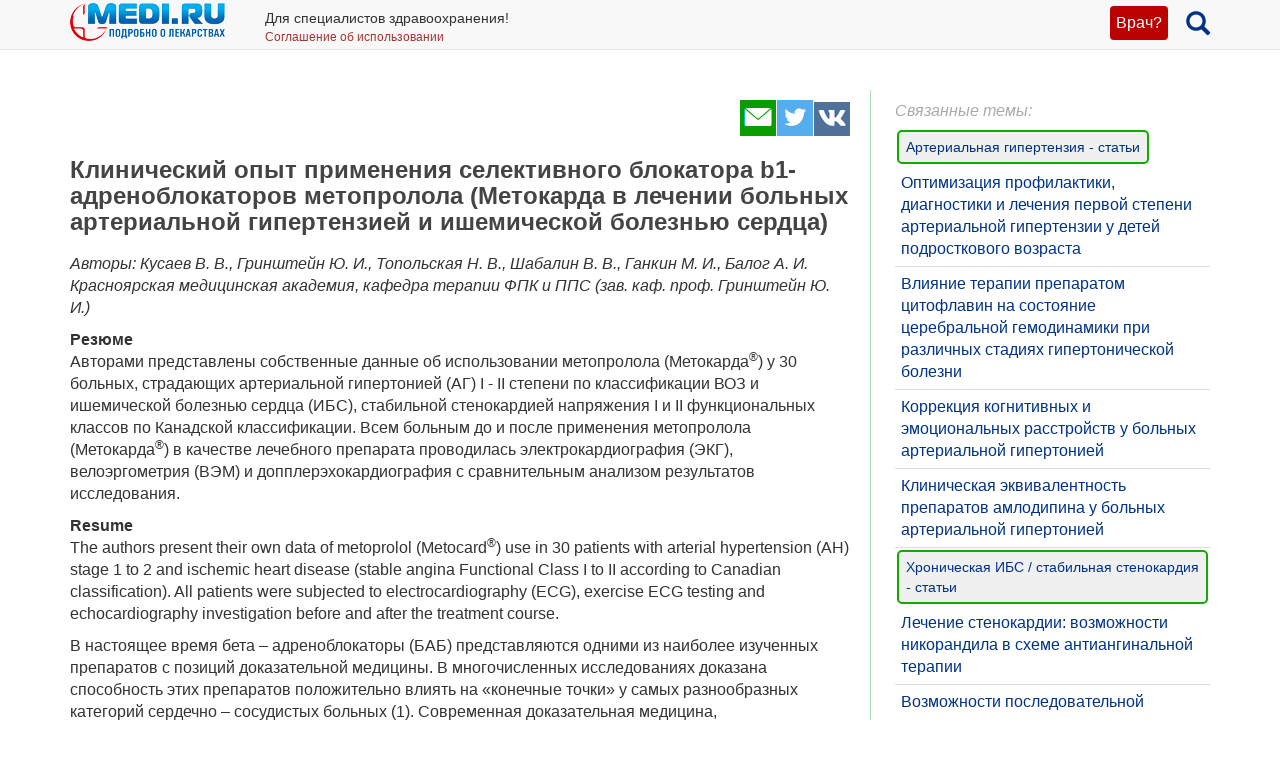

--- FILE ---
content_type: text/html; charset=UTF-8
request_url: https://medi.ru/info/1796/
body_size: 22422
content:
<!DOCTYPE html>
<html xmlns="http://www.w3.org/1999/xhtml" lang="ru" prefix="og: http://ogp.me/ns#">

<head>
	<meta charset="UTF-8"/>
	<meta name="description" content="Авторы: Кусаев В. В., Гринштейн Ю. И., Топольская Н. В., Шабалин В. В., Ганкин М. И., Балог А. И.   Красноярская медицинская академия, кафедра терапии ФПК и ППС (зав. каф. проф. Гринштейн Ю. И.)…"/>

		<meta name="robots" content="index,follow"/>

	<meta name="viewport" content="width=device-width, initial-scale=1, maximum-scale=1, user-scalable=no" />
<link rel="stylesheet" type="text/css" href="/assets/style-TlncA8b2g7l3z_A4-fHPBA.css?1700153634" />
<script type="text/javascript" src="/assets/script-0-GxmW1zErmxv1dW3tZT3rVg.js?1608829274"></script>
<title>Клинический опыт применения селективного блокатора b1-адреноблокаторов метопролола (Метокарда в лечении больных артериальной гипертензией и ишемической болезнью сердца)</title>

	
			<link href="/favicon.ico" rel="shortcut icon" type="image/x-icon"/>
		
	<link href="https://medi.ru/info/1796/" rel="canonical" type="text/html"/>

			<link href="/info/rss/" rel="alternate" type="application/rss+xml" title="Rss"/>
		<link href="/info/atom/" rel="alternate" type="application/atom+xml" title="Atom"/>
		
			<meta property="og:description" content="Авторы: Кусаев В. В., Гринштейн Ю. И., Топольская Н. В., Шабалин В. В., Ганкин М. И., Балог А. И.   Красноярская медицинская академия, кафедра терапии ФПК и ППС (зав. каф. проф. Гринштейн Ю. И.)…"/>
				<meta property="og:title" content="Клинический опыт применения селективного блокатора b1-адреноблокаторов метопролола (Метокарда в лечении больных артериальной гипертензией и ишемической болезнью сердца)"/>
				<meta property="og:type" content="article"/>
				<meta property="og:site_name" content="medi.ru"/>
				<meta property="og:url" content="https://medi.ru/info/1796/"/>
		
	</head>

<body>


<!-- Global site tag (gtag.js) - Google Analytics -->
<script async src="https://www.googletagmanager.com/gtag/js?id=G-LFRYH2QTKF"></script>
<script>
  window.dataLayer = window.dataLayer || [];
  function gtag(){dataLayer.push(arguments);}
  gtag('js', new Date());

  gtag('config', 'G-LFRYH2QTKF');
</script>


		<nav class="navbar navbar-default navbar-fixed-top">
			<div class="container">

				<div class="lupaicn" style="float: right; margin: 10px 0 0 18px;">
					<a href="/"><span class="glyphicon glyphicon-search" title="Поиск" style="font-size: 24px;"></span></a>
				</div>

				
				<div class="authmedi">
					<div class="header_login">

	<a id="login_link" class="login_btn" href="/user/login/">Врач?</a>
		<div class="header_login_form bg-success popover-div">

			

<button type="button" class="close" aria-label="Закрыть">
	<span aria-hidden="true">&times;</span>
</button><form class="navbar-search pull-right form-inline" id="header_login_form" action="/user/login/" method="post">
<input type="hidden" value="VUhocEFwT2dyNGQxR1c4VWJvTGR0VlgzWlRZZGJGRForLKmz_Xx-bIleQaIXLw7zhDbMeYX90zntu1kVWQ9jZA==" name="YII_CSRF_TOKEN" />
			<div class="rgsinv">
				Cпециалисты здравоохранения могут зарегистрироваться на МЕДИ РУ.
				<br>Зачем - см. на странице регистрации:
				<div class="rgsreg">
					<a href="/user/registration/"><span class="glyphicon glyphicon-edit"
																																															 aria-hidden="true"></span> Зарегистрироваться					</a>
				</div>
			</div>

			<p></p>
			<p>
				Если Вы уже регистрировались, введите e-mail и пароль
			</p>

			<div class="form-group"><div><input class="form-control" placeholder="Логин или email" name="UserLogin[username]" id="UserLogin_username" type="text" /></div></div>
			<div class="form-group"><div><input class="form-control" placeholder="Пароль" name="UserLogin[password]" id="UserLogin_password" type="password" /></div></div>
			<div><div class="form-group"><div><div class="checkbox"><input id="ytUserLogin_rememberMe" type="hidden" value="0" name="UserLogin[rememberMe]" /><label class="inline"><input name="UserLogin[rememberMe]" id="UserLogin_rememberMe" value="1" checked="checked" type="checkbox" /> Запомнить меня</label></div></div></div>
</div>

			<button class="btn btn-success" id="yw0" type="submit" name="yt0"><span class="glyphicon glyphicon-log-in"></span> Войти</button>			<div class="rgslpw"><a href="/user/recovery/"><span class="glyphicon glyphicon-repeat" aria-hidden="true"></span> Забыли пароль?</a></div>

			</form>
			<div class="clearfix"></div>
			<div>
				<div id="hoauthWidgetyw1" class="hoauthWidget"></div>			</div>
		</div>

		</div>				</div>

				
				<a style="display:inline-block; margin: 3px 6px 0 0;" href="/">
					<img style="vertical-align: inherit; border: 0;" src="/ico/mediru_logo.png">
				</a>


									<div style="display: inline-block; margin: 0 0 0 30px; ">
						<span style="white-space: nowrap; font-size: 14px;">Для специалистов здравоохранения!</span>
						<a style="display: block; color: #a33; white-space: nowrap; font-size: 12px; text-decoration: none;" href="/info/terms-of-use_12754/">Соглашение об использовании</a>

					</div>
					
			</div>
		</nav>
		<div class="fx_margin">
		</div>
	


<div class="container" id="body_div">



	
	
<div class="hh1 ">

	<div class="hh1_info">
		
		
		

	</div>

	
	
	</div>
	<div class="row">
		<div class="col-lg-12" id="111">
		


			
			<div class="well2">
				
				<article
									>
						<div id="content">
		
<div class="category_3 root_category_3">
	
	
	<!--noindex-->
	<div class="add_topics">

	


</div>
<div class="clearfix"></div>	<!--/noindex-->
		<div class="g_cont">
		<div class="mc21">
							<div class="article_type" style="display:none;">
					catad_tema Артериальная гипертензия - статьи				</div>
						<!-- Yandex.RTB R-A-126662-6 -->
		<div id="yandex_rtb_R-A-126662-6"></div>
		<script type="text/javascript">
			(function(w, d, n, s, t) {
				w[n] = w[n] || [];
				w[n].push(function() {
					Ya.Context.AdvManager.render({
						blockId: "R-A-126662-6",
						renderTo: "yandex_rtb_R-A-126662-6",
						async: true
					});
				});
				t = d.getElementsByTagName("script")[0];
				s = d.createElement("script");
				s.type = "text/javascript";
				s.src = "//an.yandex.ru/system/context.js";
				s.async = true;
				t.parentNode.insertBefore(s, t);
			})(this, this.document, "yandexContextAsyncCallbacks");
		</script>
		<!-- end Yandex.RTB R-A-126662-6 -->
		<p><script async src="https://pagead2.googlesyndication.com/pagead/js/adsbygoogle.js?client=ca-pub-7653899760875704"
     crossorigin="anonymous"></script> </p>

					<div class="article_type" style="display:none;">
					catad_tema Хроническая ИБС / стабильная стенокардия - статьи				</div>
						<!-- Yandex.RTB R-A-126662-6 -->
		<div id="yandex_rtb_R-A-126662-6"></div>
		<script type="text/javascript">
			(function(w, d, n, s, t) {
				w[n] = w[n] || [];
				w[n].push(function() {
					Ya.Context.AdvManager.render({
						blockId: "R-A-126662-6",
						renderTo: "yandex_rtb_R-A-126662-6",
						async: true
					});
				});
				t = d.getElementsByTagName("script")[0];
				s = d.createElement("script");
				s.type = "text/javascript";
				s.src = "//an.yandex.ru/system/context.js";
				s.async = true;
				t.parentNode.insertBefore(s, t);
			})(this, this.document, "yandexContextAsyncCallbacks");
		</script>
		<!-- end Yandex.RTB R-A-126662-6 -->
		<p> <script async src="https://pagead2.googlesyndication.com/pagead/js/adsbygoogle.js?client=ca-pub-7653899760875704"
     crossorigin="anonymous"></script></p>

			</div>

		<div class="mc1">
			<div class="topicsTree">
	<div class="well topic message cursorAuto" title="">

	
	<div class="topic_share">
		
<!--noindex-->
<a  href="mailto:?body=https%3A%2F%2Fmedi.ru%2Finfo%2F1796%2F%0A%D0%90%D0%B2%D1%82%D0%BE%D1%80%D1%8B%3A%20%D0%9A%D1%83%D1%81%D0%B0%D0%B5%D0%B2%20%D0%92.%20%D0%92.%2C%20%D0%93%D1%80%D0%B8%D0%BD%D1%88%D1%82%D0%B5%D0%B9%D0%BD%20%D0%AE.%20%D0%98.%2C%20%D0%A2%D0%BE%D0%BF%D0%BE%D0%BB%D1%8C%D1%81%D0%BA%D0%B0%D1%8F%20%D0%9D.%20%D0%92.%2C%20%D0%A8%D0%B0%D0%B1%D0%B0%D0%BB%D0%B8%D0%BD%20%D0%92.%20%D0%92.%2C%20%D0%93%D0%B0%D0%BD%D0%BA%D0%B8%D0%BD%20%D0%9C.%20%D0%98.%2C%20%D0%91%D0%B0%D0%BB%D0%BE%D0%B3%20%D0%90.%20%D0%98.%20%20%20%D0%9A%D1%80%D0%B0%D1%81%D0%BD%D0%BE%D1%8F%D1%80%D1%81%D0%BA%D0%B0%D1%8F%20%D0%BC%D0%B5%D0%B4%D0%B8%D1%86%D0%B8%D0%BD%D1%81%D0%BA%D0%B0%D1%8F%20%D0%B0%D0%BA%D0%B0%D0%B4%D0%B5%D0%BC%D0%B8%D1%8F%2C%20%D0%BA%D0%B0%D1%84%D0%B5%D0%B4%D1%80%D0%B0%20%D1%82%D0%B5%D1%80%D0%B0%D0%BF%D0%B8%D0%B8%20%D0%A4%D0%9F%D0%9A%20%D0%B8%20%D0%9F%D0%9F%D0%A1%20%28%D0%B7%D0%B0%D0%B2.%20%D0%BA%D0%B0%D1%84.%20%D0%BF%D1%80%D0%BE%D1%84.%20%D0%93%D1%80%D0%B8%D0%BD%D1%88%D1%82%D0%B5%D0%B9%D0%BD%20%D0%AE.%20%D0%98.%29%E2%80%A6&amp;subject=%D0%9A%D0%BB%D0%B8%D0%BD%D0%B8%D1%87%D0%B5%D1%81%D0%BA%D0%B8%D0%B9%20%D0%BE%D0%BF%D1%8B%D1%82%20%D0%BF%D1%80%D0%B8%D0%BC%D0%B5%D0%BD%D0%B5%D0%BD%D0%B8%D1%8F%20%D1%81%D0%B5%D0%BB%D0%B5%D0%BA%D1%82%D0%B8%D0%B2%D0%BD%D0%BE%D0%B3%D0%BE%20%D0%B1%D0%BB%D0%BE%D0%BA%D0%B0%D1%82%D0%BE%D1%80%D0%B0%20b1-%D0%B0%D0%B4%D1%80%D0%B5%D0%BD%D0%BE%D0%B1%D0%BB%D0%BE%D0%BA%D0%B0%D1%82%D0%BE%D1%80%D0%BE%D0%B2%20%D0%BC%D0%B5%D1%82%D0%BE%D0%BF%D1%80%D0%BE%D0%BB%D0%BE%D0%BB%D0%B0%20%28%D0%9C%D0%B5%D1%82%D0%BE%D0%BA%D0%B0%D1%80%D0%B4%D0%B0%20%D0%B2%20%D0%BB%D0%B5%D1%87%D0%B5%D0%BD%D0%B8%D0%B8%20%D0%B1%D0%BE%D0%BB%D1%8C%D0%BD%D1%8B%D1%85%20%D0%B0%D1%80%D1%82%D0%B5%D1%80%D0%B8%D0%B0%D0%BB%D1%8C%D0%BD%D0%BE%D0%B9%20%D0%B3%D0%B8%D0%BF%D0%B5%D1%80%D1%82%D0%B5%D0%BD%D0%B7%D0%B8%D0%B5%D0%B9%20%D0%B8%20%D0%B8%D1%88%D0%B5%D0%BC%D0%B8%D1%87%D0%B5%D1%81%D0%BA%D0%BE%D0%B9%20%D0%B1%D0%BE%D0%BB%D0%B5%D0%B7%D0%BD%D1%8C%D1%8E%20%D1%81%D0%B5%D1%80%D0%B4%D1%86%D0%B0%29" target="_blank" title=" Электронная почта" rel="nofollow"><span class="s36 s36_mail"></span></a><a  href="/sh/t/?status=https%3A%2F%2Fmedi.ru%2Finfo%2F1796%2F%20%D0%9A%D0%BB%D0%B8%D0%BD%D0%B8%D1%87%D0%B5%D1%81%D0%BA%D0%B8%D0%B9%20%D0%BE%D0%BF%D1%8B%D1%82%20%D0%BF%D1%80%D0%B8%D0%BC%D0%B5%D0%BD%D0%B5%D0%BD%D0%B8%D1%8F%20%D1%81%D0%B5%D0%BB%D0%B5%D0%BA%D1%82%D0%B8%D0%B2%D0%BD%D0%BE%D0%B3%D0%BE%20%D0%B1%D0%BB%D0%BE%D0%BA%D0%B0%D1%82%D0%BE%D1%80%D0%B0%20b1-%D0%B0%D0%B4%D1%80%D0%B5%D0%BD%D0%BE%D0%B1%D0%BB%D0%BE%D0%BA%D0%B0%D1%82%D0%BE%D1%80%D0%BE%D0%B2%20%D0%BC%D0%B5%D1%82%D0%BE%D0%BF%D1%80%D0%BE%D0%BB%D0%BE%D0%BB%D0%B0%20%28%D0%9C%D0%B5%D1%82%D0%BE%D0%BA%D0%B0%D1%80%D0%B4%D0%B0%20%D0%B2%20%D0%BB%D0%B5%D1%87%D0%B5%D0%BD%D0%B8%D0%B8%20%D0%B1%D0%BE%D0%BB%D1%8C%D0%BD%D1%8B%D1%85%20%D0%B0%D1%80%D1%82%D0%B5%D1%80%D0%B8%D0%B0%D0%BB%D1%8C%D0%BD%D0%BE%D0%B9%20%D0%B3%D0%B8%D0%BF%D0%B5%D1%80%D1%82%D0%B5%D0%BD%D0%B7%D0%B8%D0%B5%D0%B9%20%D0%B8%20%D0%B8%D1%88%D0%B5%D0%BC%D0%B8%D1%87%D0%B5%D1%81%D0%BA%D0%BE%D0%B9%20%D0%B1%D0%BE%D0%BB%D0%B5%D0%B7%D0%BD%D1%8C%D1%8E%20%D1%81%D0%B5%D1%80%D0%B4%D1%86%D0%B0%29" target="_blank" title=" Twitter" rel="nofollow"><span class="s36 s36_twitter"></span></a><a  href="/sh/v/?url=https%3A%2F%2Fmedi.ru%2Finfo%2F1796%2F&amp;title=%D0%9A%D0%BB%D0%B8%D0%BD%D0%B8%D1%87%D0%B5%D1%81%D0%BA%D0%B8%D0%B9%20%D0%BE%D0%BF%D1%8B%D1%82%20%D0%BF%D1%80%D0%B8%D0%BC%D0%B5%D0%BD%D0%B5%D0%BD%D0%B8%D1%8F%20%D1%81%D0%B5%D0%BB%D0%B5%D0%BA%D1%82%D0%B8%D0%B2%D0%BD%D0%BE%D0%B3%D0%BE%20%D0%B1%D0%BB%D0%BE%D0%BA%D0%B0%D1%82%D0%BE%D1%80%D0%B0%20b1-%D0%B0%D0%B4%D1%80%D0%B5%D0%BD%D0%BE%D0%B1%D0%BB%D0%BE%D0%BA%D0%B0%D1%82%D0%BE%D1%80%D0%BE%D0%B2%20%D0%BC%D0%B5%D1%82%D0%BE%D0%BF%D1%80%D0%BE%D0%BB%D0%BE%D0%BB%D0%B0%20%28%D0%9C%D0%B5%D1%82%D0%BE%D0%BA%D0%B0%D1%80%D0%B4%D0%B0%20%D0%B2%20%D0%BB%D0%B5%D1%87%D0%B5%D0%BD%D0%B8%D0%B8%20%D0%B1%D0%BE%D0%BB%D1%8C%D0%BD%D1%8B%D1%85%20%D0%B0%D1%80%D1%82%D0%B5%D1%80%D0%B8%D0%B0%D0%BB%D1%8C%D0%BD%D0%BE%D0%B9%20%D0%B3%D0%B8%D0%BF%D0%B5%D1%80%D1%82%D0%B5%D0%BD%D0%B7%D0%B8%D0%B5%D0%B9%20%D0%B8%20%D0%B8%D1%88%D0%B5%D0%BC%D0%B8%D1%87%D0%B5%D1%81%D0%BA%D0%BE%D0%B9%20%D0%B1%D0%BE%D0%BB%D0%B5%D0%B7%D0%BD%D1%8C%D1%8E%20%D1%81%D0%B5%D1%80%D0%B4%D1%86%D0%B0%29&amp;description=%D0%90%D0%B2%D1%82%D0%BE%D1%80%D1%8B%3A%20%D0%9A%D1%83%D1%81%D0%B0%D0%B5%D0%B2%20%D0%92.%20%D0%92.%2C%20%D0%93%D1%80%D0%B8%D0%BD%D1%88%D1%82%D0%B5%D0%B9%D0%BD%20%D0%AE.%20%D0%98.%2C%20%D0%A2%D0%BE%D0%BF%D0%BE%D0%BB%D1%8C%D1%81%D0%BA%D0%B0%D1%8F%20%D0%9D.%20%D0%92.%2C%20%D0%A8%D0%B0%D0%B1%D0%B0%D0%BB%D0%B8%D0%BD%20%D0%92.%20%D0%92.%2C%20%D0%93%D0%B0%D0%BD%D0%BA%D0%B8%D0%BD%20%D0%9C.%20%D0%98.%2C%20%D0%91%D0%B0%D0%BB%D0%BE%D0%B3%20%D0%90.%20%D0%98.%20%20%20%D0%9A%D1%80%D0%B0%D1%81%D0%BD%D0%BE%D1%8F%D1%80%D1%81%D0%BA%D0%B0%D1%8F%20%D0%BC%D0%B5%D0%B4%D0%B8%D1%86%D0%B8%D0%BD%D1%81%D0%BA%D0%B0%D1%8F%20%D0%B0%D0%BA%D0%B0%D0%B4%D0%B5%D0%BC%D0%B8%D1%8F%2C%20%D0%BA%D0%B0%D1%84%D0%B5%D0%B4%D1%80%D0%B0%20%D1%82%D0%B5%D1%80%D0%B0%D0%BF%D0%B8%D0%B8%20%D0%A4%D0%9F%D0%9A%20%D0%B8%20%D0%9F%D0%9F%D0%A1%20%28%D0%B7%D0%B0%D0%B2.%20%D0%BA%D0%B0%D1%84.%20%D0%BF%D1%80%D0%BE%D1%84.%20%D0%93%D1%80%D0%B8%D0%BD%D1%88%D1%82%D0%B5%D0%B9%D0%BD%20%D0%AE.%20%D0%98.%29%E2%80%A6&amp;image=" target="_blank" title=" Вконтакте" rel="nofollow"><span class="s36 s36_vkontakte"></span></a><!--/noindex-->
		 
	</div>
		<div class="clearfix"></div>

	
	<h1>Клинический опыт применения селективного блокатора b1-адреноблокаторов метопролола (Метокарда в лечении больных артериальной гипертензией и ишемической болезнью сердца)</h1>
		
	
	<a class="itocmob" href="#mc2xtra" onclick="ga('send', 'event', 'инстр_огл_Статьи', 'click', 'инструкции оглавление');">Статьи</a>

			<!-- <a class="cslm_lnk scroll" href="#cslm_anch">Комментарии</a> -->
	


	<p><em>Авторы: Кусаев В. В., Гринштейн Ю. И., Топольская Н. В., Шабалин В. В., Ганкин М. И., Балог А. И.<br /> Красноярская медицинская академия, кафедра терапии ФПК и ППС (зав. каф. проф. Гринштейн Ю. И.)</em></p>
	<p><strong>Резюме</strong><br /> Авторами представлены собственные данные об использовании метопролола (Метокарда<sup>®</sup>) у 30 больных, страдающих артериальной гипертонией (АГ) I - II степени по классификации ВОЗ и ишемической болезнью сердца (ИБС), стабильной стенокардией напряжения I и II функциональных классов по Канадской классификации. Всем больным до и после применения метопролола (Метокарда<sup>®</sup>) в качестве лечебного препарата проводилась электрокардиография (ЭКГ), велоэргометрия (ВЭМ) и допплерэхокардиография с сравнительным анализом результатов исследования.</p>
	<p><strong>Resume<br /></strong>The authors present their own data of metoprolol (Мetocard<sup>®</sup>) use in 30 patients with arterial hypertension (AH) stage 1 to 2 and ischemic heart disease (stable angina Functional Class I to II according to Canadian classification). All patients were subjected to electrocardiography (ECG), exercise ECG testing and echocardiography investigation before and after the treatment course.</p>
	<p>В настоящее время бета – адреноблокаторы (БАБ) представляются одними из наиболее изученных препаратов с позиций доказательной медицины. В многочисленных исследованиях доказана способность этих препаратов положительно влиять на «конечные точки» у самых разнообразных категорий сердечно – сосудистых больных (1). Современная доказательная медицина, ориентирующаяся в первую очередь на результаты рандомизированных исследований, располагает многочисленными данными об эффективности БАБ в отношении лечения больных ИБС, перенёсших инфаркт миокарда (ИМ), то есть тех больных, смертность которых наиболее высока (2,3,4,5,6). Роль БАБ в лечении АГ оказалась столь значительной, что в большинстве национальных рекомендаций по лечению АГ БАБ (наряду с диуретиками) рассматриваются как препараты первого ряда в терапии этого заболевания (7). Относительно недавно было продемонстрировано, что назначение БАБ существенно улучшает прогноз жизни больных с хронической сердечной недостаточностью (ХСН) (8,9). В рекомендациях Европейского общества кардиологов (ЕОК), Американской коллегии кардиологов и Американской ассоциации сердца (АКК и ААС) БАБ обозначены наряду с ингибиторами ангиотензин превращающего фермента (ИАПФ), как основная группа препаратов в лечении ХСН (10,11,12). В исследованиях по лечению ХСН есть положительный опыт по использованию лишь трёх БАБ: метопролола, бисопролола, карведилола.</p>
	<p>Целью настоящего исследования явилась клиническая оценка эффективности и безопасности использования Метокарда<sup>®</sup> (метопролола), в том числе ретардной формы, производства фирмы «POLPHARMA» Польша у пациентов с АГ I – II степени по классификации ВОЗ (ВОЗ, 1999), неосложненным течением и ишемической болезнью сердца (ИБС), стабильной стенокардией напряжения I – II функциональных классов.</p>
	<p>Метокард<sup>®</sup> (метопролол) является представителем класса селективных бета – 1 адреноблокаторов (БАБ). В настоящем исследовании нами проведена клиническая оценка двух медикаментозных форм Метокарда<sup>®</sup> (метопролола): обычной и ретардной (SR).</p>
	<p>Критерии включения в исследование (согласно протокола): мужской пол; возраст от 30 до 60 лет; АГ I и II степени (с возможностью монотерапии) с цифрами систолического АД (САД) 140 – 179 мм рт ст, диастолического АД (ДАД) – 90 – 110 мм рт ст.; стабильная стенокардия напряжения I - II функциональных классов на протяжении как минимум 3 – х месяцев при отсутствии необходимости постоянного приема нитратов; отсутствие признаков застойной ХСН; отсутствие предшествующей гипотензивной терапии в течение 2 – х предшествующих исследованию недель; возможность выполнения физической нагрузки (ФН) при минимальной начальной мощности 50 ватт; согласие пациента на включение в исследование. Критерии исключения из настоящего исследования были следующие: вторичная АГ; злокачественная АГ; стабильная стенокардия напряжения, требующая ежедневного приёма нитратов; нестабильная стенокардия; ИМ менее 3 – х месяцев от начала исследования; застойная ХСН, начиная с II функционального класса (по Нью – Йоркской классификации); тяжелые сопутствующие заболевания, требующие дополнительной терапии и затрудняющие оценку эффективности и переносимости Метокарда<sup>®</sup> (метопролола); сахарный диабет; печеночная недостаточность; хроническая почечная недостаточность с азотемией; сложные нарушения сердечного ритма (синдром слабости синусового узла); нарушения синоатриальной, внутрижелудочковой проводимости; исходная выраженная синусовая брадикардия (менее 50 уд/мин); бронхиальная астма; тяжелый хронический обструктивный бронхит в стадии обострения; расстройства периферического кровообращения; выраженная анемия; зависимость от алкоголя и наркотиков; отсутствие согласия пациента на включение в исследование; непереносимость Метокарда<sup>®</sup> (метопролола).</p>
	<p><strong>Материал и методы</strong></p>
	<p>Метокард<sup>®</sup> (метопролол), любезно предоставленный нам фармацевтической компанией «POLPHARMA», применялся нами у 30 больных (все обследуемые мужчины) в возрасте от 35 до 57 лет (средний возраст 44,4±8,85 лет). У всех обследуемых была мягкая АГ I – II степени по классификации ВОЗ (ВОЗ, 1999) с возможностью монотерапии Метокардом<sup>®</sup>. При необходимости допускалось добавление в качестве второго гипотензивного средства гипотиазида 12,5 мг/сут. Гипертоническая болезнь I степени отмечена у 5 больных (16,7%), II степени – у 25 больных (83,3%). В качестве основного сопутствующего заболевания отмечена ИБС, стабильная стенокардия I ФК у 8 больных (26,7%), стабильная стенокардия II ФК у 22 больных (73,3%). ИМ в анамнезе отмечен у 4 больных (13,3%). Кроме того, у 4 больных (13,3%) диагностировался хронический обструктивный бронхит вне обострения. У всех обследуемых отсутствовали какие – либо проявления застойной ХСН. Всем пациентам в начале исследования давалась обычная (непролонгированная) форма Метокарда<sup>®</sup> (метопролола) в суточной дозе 200 мг – по 1 таблетке (100 мг) – 2 раза в сутки. Дозировка Метокарда<sup>®</sup>, используемая для лечения пациентов, увеличивалась постепенно. Первые 15 дней лечения (согласно протокола) давалась обычная (непролонгированная) форма Метокарда<sup>®</sup> в суточной дозе 100 мг, разделённой на два приёма (по 50 мг 2 раза в сутки). Через 15 дней при хорошей переносимости суточная доза непрологированного Метокарда<sup>®</sup> увеличивалась до 200 мг – по 1 таблетке (100 мг) 2 раза в сутки. Через 30 дней от начала исследования в случае хорошей переносимости обычной формы метокарда, она заменялась пролонгированной (Метокард<sup>®</sup> SR), которая давалась в суточной дозе 200 мг – 1 таблетка 1 раз в день. Эта доза в дальнейшем не менялась и использовалась до конца курса лечения (90 дней). </p>
	<p>У всех исследуемых до начала лечения Метокардом<sup>®</sup> оценивались следующие показатели: исходная частота сердечных сокращений (ЧСС); исходное САД в положении сидя, лежа и стоя; исходное ДАД в положении сидя, лежа и стоя; исходные показатели ЭКГ (продолжительность интервалов PQ, QRS, QT, оценка сегмента ST). Всем пациентам до начала приёма Метокарда<sup>®</sup> проводилась проба с дозированной ФН на велоэргометре с электромагнитным торможением и при этом определялась мощность пороговой ФН. Кроме того, всем обследуемым до начала приёма рассматриваемого препарата проводилось допплерэхокардиоскопическое исследование на аппарате «Akuson» с определением фракции выброса (ФВ).</p>
	<p>ЧСС, САД, ДАД оценивалась на 15 – й, 30 – й, 60 – й день приёма метокарда. В конце курса лечения (90 день) помимо оценки вышеназванных показателей, пациентам повторно проводилась проба с ФН и допплерэхокардиоскопия с определением мощности пороговой ФН и ФВ. Всем пациентам в начале и в конце исследования определялись уровень холестерина и сахара в плазме крови.</p>
	<p><strong>Результаты исследования и их обсуждение</strong></p>
	<p>Через 2 недели от начала лечения Метокардом<sup>®</sup>из исследования был исключен один больной, у которого на дачу препарата развилась выраженная синусовая брадикардия (ЧСС менее 50 уд/ мин). Таким образом, результаты оценивались у 29 исследуемых пациентов.</p>
	<p>По полученным нами данным, длительный приём метокарда не вызывал каких – либо нарушений проводимости у исследуемых (таблица 1).</p>
	<p><strong>Таблица 1.<br /> Характеристика некоторых показателей ЭКГ до и после лечения метокардом</strong></p>
	<table style="border-collapse: collapse; border-width: 1px;"><tr><td><strong>Показатель</strong></td>
			<td style="text-align: center;"><strong>до лечения</strong></td>
			<td style="text-align: center;"><strong>после лечения</strong></td>
			<td style="text-align: center;"><strong>Р</strong></td>
		</tr><tr><td>интервал P – Q (мсек)</td>
			<td style="text-align: center;">0,17±0,01</td>
			<td style="text-align: center;">0,19±0,01</td>
			<td style="text-align: center;">&gt;0,05</td>
		</tr><tr><td>интервал QRS (мсек)</td>
			<td style="text-align: center;">0,084±0,01</td>
			<td style="text-align: center;">0,093±0,01</td>
			<td style="text-align: center;">&gt;0,05</td>
		</tr><tr><td>интервал QT (мсек)</td>
			<td style="text-align: center;">0,36±0,03</td>
			<td style="text-align: center;">0,41±0,05</td>
			<td style="text-align: center;">&gt;0,05</td>
		</tr></table><p>В табл. №2 представлены средние величины исходной ЧСС, исходного САД и ДАД в положении пациентов лёжа, стоя и сидя, а также средние величины этих показателей на 15 - й, 30 – й, 60 – й и 90 – й день лечения метокардом.</p>
	<p><strong>Таблица 2.<br /> Средние исходные величины ЧСС и артериального давления на лечении метокардом при проспективном 3х месячном наблюдении пациентов с ИБС и артериальной гипертонией.</strong></p>
	<table style="border-collapse: collapse; border-width: 1px;"><tr><td><strong>Показатель</strong></td>
			<td><strong>Исходные данные</strong></td>
			<td><strong>Данные на 15 – й день терапии</strong></td>
			<td><strong>Р</strong></td>
		</tr><tr><td>ЧСС</td>
			<td>78,37±3,54</td>
			<td>70,00±1,12</td>
			<td>≤0,05</td>
		</tr><tr><td>САД лёжа</td>
			<td>152,40±13,54</td>
			<td>102,27±6,29</td>
			<td>&gt;0,05</td>
		</tr><tr><td>САД стоя</td>
			<td>156,50±14,72</td>
			<td>133,97±10,60</td>
			<td>&gt;0,05</td>
		</tr><tr><td>САД сидя</td>
			<td>158,33±9,96</td>
			<td>135,50±11,58</td>
			<td>&gt;0,05</td>
		</tr><tr><td>ДАД лежа</td>
			<td>99,17±6,23</td>
			<td>131,27±17,30</td>
			<td>&gt;0,05</td>
		</tr><tr><td>ДАД стоя</td>
			<td>99,76±7,04</td>
			<td>90,90±5,70</td>
			<td>&gt;0,05</td>
		</tr><tr><td>ДАД сидя</td>
			<td>91,67±6,40</td>
			<td>85,78±17,36</td>
			<td>&gt;0,05</td>
		</tr><tr><td><strong>Показатель</strong></td>
			<td><strong>Исходные данные (n=29)</strong></td>
			<td><strong>Данные на 30 день терапии</strong></td>
			<td><strong>Р</strong></td>
		</tr><tr><td>ЧСС</td>
			<td>78,37±3,54</td>
			<td>68,30±2,12</td>
			<td>≤0,05</td>
		</tr><tr><td>САД лёжа</td>
			<td>152,40±13,54</td>
			<td>128,97±4,55</td>
			<td>≤0,05</td>
		</tr><tr><td>САД стоя</td>
			<td>156,50±14,72</td>
			<td>128,93±5,05</td>
			<td>≤0,05</td>
		</tr><tr><td>САД сидя</td>
			<td>158,33±9,96</td>
			<td>128,27±2,98</td>
			<td>&lt;0,05</td>
		</tr><tr><td>ДАД лежа</td>
			<td>99,17±6,23</td>
			<td>87,00±7,60</td>
			<td>&gt;0,05</td>
		</tr><tr><td>ДАД стоя</td>
			<td>99,76±7,04</td>
			<td>85,20±5,10</td>
			<td>&gt;0,05</td>
		</tr><tr><td>ДАД сидя</td>
			<td>102,27±6,29</td>
			<td>84,30±6,21</td>
			<td>&lt;0,05</td>
		</tr><tr><td><strong>Показатель</strong></td>
			<td><strong>Исходные данные (n=29)</strong></td>
			<td><strong>Данные на 60 – й день терапии</strong></td>
			<td><strong>Р</strong></td>
		</tr><tr><td>ЧСС</td>
			<td>78,37±3,54</td>
			<td>63,40±3,01</td>
			<td>≤0,05</td>
		</tr><tr><td>САД лёжа</td>
			<td>152,40±13,54</td>
			<td>126,80±4,98</td>
			<td>≤0,05</td>
		</tr><tr><td>САД стоя</td>
			<td>156,50±14,72</td>
			<td>128,27±5,25</td>
			<td>≤0,05</td>
		</tr><tr><td>САД сидя</td>
			<td>158,33±9,96</td>
			<td>126,0±6,12</td>
			<td>≤0,05</td>
		</tr><tr><td>ДАД лежа</td>
			<td>99,17±6,23</td>
			<td>84,07±3,07</td>
			<td>≤0,05</td>
		</tr><tr><td>ДАД стоя</td>
			<td>99,76±7,04</td>
			<td>85,03±5,11</td>
			<td>≤0,05</td>
		</tr><tr><td>ДАД сидя</td>
			<td>102,27±6,29</td>
			<td>82,07±4,91</td>
			<td>≤0,05</td>
		</tr><tr><td><strong>Показатель</strong></td>
			<td><strong>Исходные данные (n=29)</strong></td>
			<td><strong>Данные на 90 – й день терапии</strong></td>
			<td><strong>Р</strong></td>
		</tr><tr><td>ЧСС</td>
			<td>78,37±3,54</td>
			<td>55,03±2,1</td>
			<td>&lt;0,05</td>
		</tr><tr><td>САД лёжа</td>
			<td>152,40±13,54</td>
			<td>123,10±5,17</td>
			<td>≤0,05</td>
		</tr><tr><td>САД стоя</td>
			<td>156,50±14,72</td>
			<td>125,23±6,65</td>
			<td>&lt;0,05</td>
		</tr><tr><td>САД сидя</td>
			<td>158,33±9,96</td>
			<td>124,63±7,66</td>
			<td>&lt;0,05</td>
		</tr><tr><td>ДАД лежа</td>
			<td>99,17±6,23</td>
			<td>83,80±3,00</td>
			<td>≤0,05</td>
		</tr><tr><td>ДАД стоя</td>
			<td>99,76±7,04</td>
			<td>82,13±4,58</td>
			<td>&lt;0,05</td>
		</tr><tr><td>ДАД сидя</td>
			<td>99,76±7,04</td>
			<td>80,97±5,40</td>
			<td>&lt;0,05</td>
		</tr></table><p>Как видно из таблицы 2, ЧСС под действием метокарда достоверно урядилась уже на 15 – й день приёма препарата. На 30 – й, 60 – й, 90 – й день приёма метокарда урежение ЧСС стало ещё более выраженным. Так как Метокард<sup>®</sup> (метопролол) является БАБ без внутренней симпатомиметической активности (ВСА), такое урежение ЧСС после дачи препарата вполне объяснимо. Подобное же урежение ЧСС после приёма метопролола имело место и в предыдущих исследованиях, проводимых как нами (13,14), так и другими авторами (15,16,17). Тем не менее выраженной брадикардии (с ЧСС менее 50 в минуту) не было отмечено ни у одного больного, за исключением единственного случая, указанного нами выше.</p>
	<p>Как видно из таблицы 2, средние величины САД и ДАД в положении исследуемых сидя, стоя и лёжа на 15 день приёма Метокарда<sup>®</sup> заметно снизились в сравнении с исходными величинами, но разница оказалась статистически не значимой. На 30 – й день приёма метокарда САД стало достоверно ниже в сравнении с исходными величинами в положении пациентов лёжа, стоя и сидя (табл. 2). ДАД на 30 – й день терапии Метокардом<sup>®</sup> стало достоверно ниже исходных величин в положении исследуемых сидя. В положении пациентов лёжа и стоя средние величины ДАД в сравнении с исходными были заметно ниже, но разница оказалась статистически незначимой. На 60 – й день приёма Метокарда<sup>®</sup> (табл. 2), средние величины САД были достоверно ниже исходных в положении исследуемых лёжа, сидя и стоя. Средние величины ДАД на 60 – й день терапии рассматриваемым препаратом стали достоверно ниже исходных в положении пациентов лёжа и сидя. Среднее значение ДАД в положении исследуемых стоя было заметно ниже исходного, но разница оказалась статистически недостоверной. На 90 – й день терапии Метокардом<sup>®</sup> средние величины САД и ДАД достоверно снизились в сравнении с исходными при всех положениях исследуемых (табл. 2).</p>
	<p>Таким образом, по нашим данным, наиболее выраженный гипотензивный эффект Метокарда<sup>®</sup> наблюдается при длительном применении препарата (особенно его пролонгированной формы). Результаты нашего исследования вполне согласуются с данными других авторов, которые также отмечали хороший гипотензивный эффект метопролола при его длительном применении (18,19,20,21).</p>
	<p>Необходимо также отметить что снижение САД и ДАД в результате терапии Метокардом<sup>®</sup> имело место у всех 29 исследуемых нами пациентов. Причём, у 27 больных (93,10%) цифры АД нормализовались при монотерапии рассматриваемым препаратом и только у 2 больных (6,89%) для нормализации АД потребовалось дополнительное назначение 12,5 мг гипохлортиазида.</p>
	<p>В табл. 3 представлены данные ФН до и после лечения Метокардом<sup>®</sup>. Как видно из полученных данных, средняя величина мощности пороговой ФН на 90 – й день лечения Метокардом<sup>®</sup> достоверно возросла в сравнении с исходной. Нужно также отметить, что мощность пороговой ФН увеличилась у 26 из 29 исследуемых (89,65%), у 3 больных (10,34%) она осталась неизменной. Ангинозный приступ или горизонтальная депрессия сегмента ST более чем на 1 мм ниже изоэлектрической линии на пороговой ФН наблюдалась у 14 из 29 исследуемых (48,27%) до лечения Метокардом<sup>®</sup>. После трёх месяцев применения препарата ангинозный приступ или горизонтальное смещение сегмента ST более чем на 1 мм ниже изоэлектрической линии на пороговую ФН имело место только у 2 из 29 исследуемых (6,89%) </p>
	<p>Средняя величина ФВ, определённой при допплерэхокардиографическом исследовании несколько повысилась в сравнении с исходной, но разница оказалась статистически незначимой (табл. 3). Тем не менее, необходимо отметить, что у 8 из 29 исследуемых (27,59%), значение ФВ повысилось в сравнении с исходными, у 19 (65,52%) она осталась неизменной и только у 3 (10,34%) больных величина этого показателя незначительно снизилась в сравнении с исходными величинами.</p>
	<p>Субъективное улучшение состояния в результате лечения Метокардом<sup>®</sup> отметили 27 из 29 исследованных (93,1%). Это улучшение заключалось в уменьшении эпизодов повышения АД, повышении толерантности к ФН и уменьшении потребности в приёме нитратов. Полученные нами данные свидетельствуют, по - видимому, о том, что Метокард<sup>®</sup> обладает выраженным антиангинальным эффектом. Кроме того, исследуемый препарат не только не оказывает кардиодепрессивного воздействия, но и значительно улучшает работу левого желудочка у пациентов ИБС с минимальными проявлениями ХСН. Полученные нами данные подтверждаются и многими другими исследованиями, свидетельствующими об эффективном применении метопролола у больных с ХСН (22,23,24). В рекомендациях ЕОК, а также АКК и ААС (11,12), метопролол наряду с бисопрололом и карведилолом рекомендуются в качестве базисной терапии (наряду с ИАПФ) больным с ХСН.</p>
	<p>Необходимо также отметить, что средний уровень холестерина после лечения Метокардом<sup>®</sup> практически не изменился – табл. 3. Кроме того, по нашим данным, средний уровень сахара крови после лечения рассматриваемым препаратом несколько снизился в сравнении с исходным, но разница оказалась статистически незначимой (табл. 3). Полученные нами данные свидетельствуют, по - видимому, о том, что Метокард<sup>®</sup>, являющийся БАБ с достаточно высоким уровнем селективности, не оказывает отрицательного воздействия на углеводный и липидный обмен. О том, что селективные БАБ не оказывают существенного отрицательного влияния на углеводный и липидный обмен сообщают и другие авторы (25,26).</p>
	<p><strong>Таблица 3<br /> Некоторые функциональные и биохимические показатели на лечении метокардом.</strong></p>
	<table style="border-collapse: collapse; border-width: 1px;"><tr><td><strong>Показатель</strong></td>
			<td style="text-align: center;"><strong>До лечения (n=29)</strong></td>
			<td style="text-align: center;"><strong>После лечения (n=29)</strong></td>
			<td style="text-align: center;"><strong>Р</strong></td>
		</tr><tr><td>Мощность пороговой ФН (ватт)</td>
			<td style="text-align: center;">112,93±9,85</td>
			<td style="text-align: center;">134,33±2,63</td>
			<td style="text-align: center;">&gt;0,05</td>
		</tr><tr><td>ФВ (%) </td>
			<td style="text-align: center;">64,69±5,71</td>
			<td style="text-align: center;">68,4±5,17</td>
			<td style="text-align: center;">&gt;0,05</td>
		</tr><tr><td>Холестерин (моль/л)</td>
			<td style="text-align: center;">5,71±1,12</td>
			<td style="text-align: center;">5,01±0,50</td>
			<td style="text-align: center;">&gt;0,05</td>
		</tr><tr><td>Сахар плазмы (моль/л)</td>
			<td style="text-align: center;">5,39±0,88</td>
			<td style="text-align: center;">4,84±0,45</td>
			<td style="text-align: center;">&gt;0,05</td>
		</tr></table><p>На основании полученных результатов можно, по нашему мнению, сделать следующие <strong>выводы</strong>:</p>
	<p>1. Метокард<sup>®</sup> – эффективный гипотензивный препарат при монотерапии у больных с легкой и умеренной АГ. Антигипертензивный эффект Метокарда<sup>®</sup> более выражен при длительном применении препарата.<br /> 2. Метокард<sup>®</sup> при длительном применении достоверно урежает синусовый ритм, но выраженная синусовая брадикардия, требующая прекращения приёма препарата наблюдается у незначительного числа пациентов.<br /> 3. Метокард<sup>®</sup> не нарушает предсердно – желудочковую проводимость и не оказывает значимого влияния на процессы деполяризации и реполяризации миокарда. Об этом свидетельствует отсутствие достоверного уширения ЭКГ интервалов: P – Q, QRS, QT.<br /> 4. Метокард<sup>®</sup> обладает антиангинальным эффектом и оказывает благоприятное воздействие на функцию левого желудочка, о чём свидетельствует достоверное повышение уровня пороговой нагрузки у исследованных нами пациентов, улучшение их физической работоспособности, уменьшении количества ангинозных приступов и депрессии сегмента ST.<br /> 5. Применение Метокарда<sup>®</sup> не оказывает существенного влияния на углеводный и липидный обмен.<br /> 6. После использования обычной формы Метокарда<sup>®</sup> можно без каких – либо осложнений применять пролонгированную форму препарата.</p>
	<p><span style="color: #666666;">Литература<br /> 1. Марцевич С.Ю. Лечение В – адреноблокаторами: позиции доказательной медицины и реальная клиническая практика. Кардиология, №7, 2003, с. 98-101.<br /> 2. Beta – blocker Heart Attack Trial Research Group (BHAT). A randomized trial of propronolol in patients with acute myocardial infarction. JAMA, 1982: 247^ 1707-1714.<br /> 3. MERIT – HF study Group. Effect of metoprolol CR/HL in chronic heart failure: metoprolol CR/HL Randomized Intervention Trial in Congestive Heart Failure (MERIT – HF). Lancet 1999: 353: 2001-2007.<br /> 4. Марцевич С.Ю. Дебюты ишемической болезни сердца: стратегия, диагностика и лечение. Кардиоваск тер и профил 2002; 1: 76-83.<br /> 5. The MIAMI Trial Research Group: Metoprolol in acute myocardial infarction (MIAMI): A randomized placebo – controlled international trial. Eur Heart J 1985; 6: 199-226.<br /> 6. Лечение острых коронарных синдромов без подъёма сегмента ST. Российские рекомендации. Разработаны комитетом экспертов Всероссийского общества кардиологов. Consilium medicum 2001; 3 (Приложение): 4-15.<br /> 7. Galcera Tomas J., Castillo – Loria F.J., Villegas-Garcia M.M. et al. Effect of early use of Atenolol or Captopril on infarct size and ventricular volume: A double –blind comparison in patients with anterior acute myocardial infarction. Circulation 2001; 103: 813-9.<br /> 8. Рекомендации по профилактике, диагностике и лечению артериальной гипертензии. Артериальная гипертензия 2001; 7: приложение: 1-16.<br /> 9. Мареев В.Ю. Изменение стратегии лечения хронической сердечной недостаточности. Время В – адреноблокаторов. Кардиология, №12, 1998, с.4-11.<br /> 10. Беленков Ю.Н., Мареев В.Ю. Принципы рационального лечения сердечной недостаточности. 2000, изд. «Медиа Медика», 263 с.<br /> 11. Рекомендации Европейского общества кардиологов. Экспертный комитет по разработке и проведению методических конференций с целью повышения качества лечения в европейских странах. Рекомендации по диагностике и лечению хронической сердечной недостаточности. Сердечная недостаточность, Т.2,2007, №6,с. 251-276.<br /> 12. Рекомендации Американской коллегии кардиологов и Американской ассоциации сердца 2001. Современные подходы к диагностике и лечению хронической сердечной недостаточности. Contemporary Approaches to Diagnosis and Management of Chronic Heart Failure (Summary of the American College of Cardiology/ American Heart Allocation Guidelines). Кардиология, №6, 2002, с. 65-78.<br /> 13. Кусаев В.В., Гринштейн Ю.И., Лявданский А.В. и соавт. Клиническая оценка эффективности селективных бета – адреноблокаторов конкора и корвитола у больных ишемической болезнью сердца. В сб. Сибирская кардиология. Материалы IV Сибирской конференции кардиологов, Красноярск, 1999, с. 207-212.<br /> 14. Кусаев В.В., Гринштейн Ю.И. Применение бета – адреноблокаторов в лечении больных с коронарной болезнью сердца. Красноярск, 1999, 107 с.<br /> 15. Зуйков Ю.А., Явелов И.С., Аверков О.В. с соавт. Нестабильная стенокардия: влияние бета – блокаторов атенолола и метопролола на вариабельность ритма сердца. Кардиология, №2, 1998, с. 9-15.<br /> 16. Preda J. Клиническая эффективность комбинированной терапии триметазидином и метопрололом больных со стабильной стенокардией напряжения. Международный симпозиум по проблеме сердечного метаболизма. Тезисы. Chantilli (Франция), 2000; 16-17.<br /> 17. Kochiadakis G.E., Kanonpakis E.M. Kalbubas M.P. et al. Sotalol or metoprolol for ventricular rate control in patients with chronic atrial fibrillation who have undergone digitalization: a single- blinded crossover study, European 2001; 3(1): 73-79.<br /> 18. Подзолков В.И. Стрижаков Л.А., Павлов В.И., Маколкин В.И. Комплексная оценка эффективности и переносимости бета – блокатора метопролола CR/ZOK при лечении гипертонической болезни. Тер. Архив, 2002, №11, с. 74-77.<br /> 19. Погенченкова И.В., Задионченко В.С., Ли Е.Д. Опыт применения пролонгированного препарата метопролола в лечении артериальной гипертонии. Кардиология, №5, 2000, с. 36-38.<br /> 20. Заславская Р.М., Жумабаева Т.Н., Жаманкуров К.А., Тейблюм М.М. Хроночувствительность показателей гемодинамики у больных гипертонической болезнью II стадии к метопрессу – ретарду. Клиническая медицина, №10, 1998, с. 42-44.<br /> 21. Шабалин А.В., Никольская И.Н., Хромова О.М. с соавт. Эффективность и переносимость метопролола (метокарда) при лечении больных с эссенциальной артериальной гипертензией, Новосибирск, 2003, с. 57-62.<br /> 22. Сыркин А.Л., Полтавская М.Г., Шумилова К.М. с соавт. Влияние метопролола CR/XL на постинфарктное ремоделирование и нарушение ритма сердца у больных с хронической сердечной недостаточностью. Кардиология, №6, 2003, с. 48-52.<br /> 23. Gullestad L., Veland T., Brunsvig A. et al. Effect of metoprolol on cytokine level in chronic heart failure – a substudy in the Metoprolol Controlled – Release Randomised Intervention Trial in Heart Failure (MERIT – HF). Am Heart J 2001; 141(3): 418-421.<br /> 24. Gullestad L., Manhenke C., Aarsland T. et al. Effect of metoprolol CR/XL on exercise tolerance in chronic heart failure – a substudy to the MERIT – HF trial. Eur J Heart 2001; 3(4): 463-468.<br /> 25. Мартынов А.П., Остроумова О.Д., Мамаев В.И. с соавт. Влияние антигипертензивных препаратов на метаболизм липидов. Клиническая медицина, №8, 2001. с. 8-11.<br /> 26. Maitland – van der Zee A.H., Klingel O.H., Kloosterman J.M. The association between antihypertensive drug therapies and plasma lipid levels in the general population. J Hum Hypertens 2001; 5(10): 701-705.</span></p>
	<p><strong><a href="https://medi.ru/info/8572/" data-goto-id="comment8572" class="internal">Кардиология</a></strong></p>
	<div class="msg-authr pull-right">

		
		<div class="msg-date">
			1 августа 2007 г.		</div>

		
	</div>

	<div class="clearfix"></div>

	
	


		<div id="cslm_anch"></div>
		<h3>Комментарии</h3> 
		<div class="cslm_cmm">
			
			(видны только специалистам, верифицированным редакцией МЕДИ РУ)
		</div>

					<div class="cslm_reg_inv">
				Если Вы медицинский специалист,
				
				<a id="login_link" class="login_btm" href="/user/login/">войдите</a>
				или <a class="reg_btm" href="/user/registration/" onclick="ga('send', 'event', 'регистрация_комменты', 'click', 'регистрация');">зарегистрируйтесь</a>			
				
			</div>
			
</div>

		<ul class="treeview_light treeview_light0">
						<li class="treeview_light treeview_light0 treeview_light_last">
							</li>
					</ul>

				<!--noindex-->
				<!--/noindex-->
		</div>
		<span class="hidden-xs">
					</span>
		
			<a name="mc2xtra" class="xtra"></a>

		</div>
		<div class="mc22">

					<div class="mc2_hdr">
			Связанные темы:
		</div>
		<div class="nonPromoTemas">
							<div class="nonPromoTema">
					<a class="internal" href="/tema/arterialnaya-hypertenziya/">Артериальная гипертензия - статьи</a>					<script>
						gtag('config', 'G-LFRYH2QTKF');
						gtag('event', 'page_view', {'content_group': 'tema_Артериальная гипертензия - статьи' });
					</script>
				</div>

				<div class="nonPromoTemaTopics">
															<div class="nonPromoTemaTopic">
											<a class="internal" href="/info/829/">Оптимизация профилактики, диагностики и лечения первой степени артериальной гипертензии у детей подросткового возраста</a>										</div>
																				<div class="nonPromoTemaTopic">
											<a class="internal" href="/info/13719/">Влияние терапии препаратом цитофлавин на состояние церебральной гемодинамики при различных стадиях гипертонической болезни</a>										</div>
																				<div class="nonPromoTemaTopic">
											<a class="internal" href="/info/16382/">Коррекция когнитивных и эмоциональных расстройств у больных артериальной гипертонией</a>										</div>
																				<div class="nonPromoTemaTopic">
											<a class="internal" href="/info/9928/">Клиническая эквивaлентность препаратов амлодипина у больных артериaльной гипертонией</a>										</div>
														</div>

								<div class="nonPromoTema">
					<a class="internal" href="/tema/ishemicheskaya-bolesn/">Хроническая ИБС / стабильная стенокардия - статьи</a>					<script>
						gtag('config', 'G-LFRYH2QTKF');
						gtag('event', 'page_view', {'content_group': 'tema_Хроническая ИБС / стабильная стенокардия - статьи' });
					</script>
				</div>

				<div class="nonPromoTemaTopics">
															<div class="nonPromoTemaTopic">
											<a class="internal" href="/info/28378/">Лечение стенокардии: возможности никорандила в схеме антиангинальной терапии</a>										</div>
																				<div class="nonPromoTemaTopic">
											<a class="internal" href="/info/26921/">Возможности последовательной терапии левокарнитином и ацетилкарнитином в коррекции когнитивного дефицита у пациентов с сердечно-сосудистой патологией</a>										</div>
														</div>

						</div>

		<!-- adsense start -->
		<script async src="https://pagead2.googlesyndication.com/pagead/js/adsbygoogle.js?client=ca-pub-2332493166862655"
     crossorigin="anonymous"></script>
<!-- adsense stop -->


<div style="border: 1px solid #494; padding: 12px;margin: 44px 0;">
<div style="
	color: #238;
	font-weight: 600;
	margin: 20px 0;
	">
	Научно-практический журнал
	<br>ПРАКТИКА ПЕДИАТРА
	<br>
	</div>
	
	<a href="https://medi.ru/pp/podpiska-na-journal_27308/" target="_blank" style="
	display: block;
	background-color: #458;
	color: #fff;
	font-weight: 600;
	padding: 8px 20px;
	margin: 20px 0"
onclick="ym( 22210096, 'reachGoal', 'pp_subscribe')">Подписаться &raquo;</a>	
</div>

		<!-- сквозной -->
					<!--  акция-->		
		
		<!-- сквозной -->
		
		
				</div>
	</div>
</div>
	</div>
				</article>
			</div>
		</div>
	</div>

	﻿<!-- Yandex.RTB -->
<script>window.yaContextCb=window.yaContextCb||[]</script>
<script src="https://yandex.ru/ads/system/context.js" async></script>


<!-- Yandex.RTB R-A-126662-13 -->
<script>
window.yaContextCb.push(() => {
    Ya.Context.AdvManager.render({
        "blockId": "R-A-126662-13",
        "type": "floorAd",
        "platform": "desktop"
    })
})
</script>

<!-- Yandex.RTB R-A-126662-14 -->
<script>
window.yaContextCb.push(() => {
    Ya.Context.AdvManager.render({
        "blockId": "R-A-126662-14",
        "type": "fullscreen",
        "platform": "touch"
    })
})
</script>
<div class="ftr">
	<div class="container">
		<div class="ftr_row">
								
			<a href="/" target="_blank">Главная</a>
			<a href="/info/contacts_12822/" target="_blank">Контакты</a>

			<a href="/info/privacy-policy_13656/" target="_blank">Политика ОПД</a>
			<a href="/info/terms-of-use_12754/" target="_blank">Соглашение об использовании</a>
		</div>	
		<div class="ftr_row">	
			<a>МЕДИ РУ в:</a>
			<a href="https://www.youtube.com/user/medirutv" target="_blank"><img src="/ico/share-icon2-youtube.png" alt="МЕДИ РУ на YouTube"></a> 
			<a href="https://twitter.com/medi_ru" target="_blank"><img src="/ico/share-icon2-twitter.png" alt="МЕДИ РУ в Twitter"></a> 
			<!-- <a href="https://www.facebook.com/medi.ru" target="_blank"><img src="/ico/share-icon2-facebook.png" alt="МЕДИ РУ на FaceBook"></a> -->
			<a href="https://vk.com/mediru" target="_blank"><img src="/ico/share-icon2-vk.png" alt="МЕДИ РУ вКонтакте"></a>

			
			
	
			
			<!-- Yandex.Metrika informer -->
<a href="https://metrika.yandex.ru/stat/?id=22210096&amp;from=informer"
target="_blank" rel="nofollow"><img src="https://informer.yandex.ru/informer/22210096/1_0_FFFFECFF_EEFFCCFF_0_uniques"
style="width:80px; height:15px; border:0;" alt="Яндекс.Метрика" title="Яндекс.Метрика: данные за сегодня (уникальные посетители)" class="ym-advanced-informer" data-cid="22210096" data-lang="ru" /></a>
<!-- /Yandex.Metrika informer -->

<!-- Yandex.Metrika counter -->
<script type="text/javascript" >
   (function(m,e,t,r,i,k,a){m[i]=m[i]||function(){(m[i].a=m[i].a||[]).push(arguments)};
   m[i].l=1*new Date();
   for (var j = 0; j < document.scripts.length; j++) {if (document.scripts[j].src === r) { return; }}
   k=e.createElement(t),a=e.getElementsByTagName(t)[0],k.async=1,k.src=r,a.parentNode.insertBefore(k,a)})
   (window, document, "script", "https://mc.yandex.ru/metrika/tag.js", "ym");

   ym(22210096, "init", {
        clickmap:true,
        trackLinks:true,
        accurateTrackBounce:true
   });
</script>
<script type="text/javascript">
    (function(e, x, pe, r, i, me, nt){
    e[i]=e[i]||function(){(e[i].a=e[i].a||[]).push(arguments)},
    me=x.createElement(pe),me.async=1,me.src=r,nt=x.getElementsByTagName(pe)[0],me.addEventListener("error",function(){function cb(t){t=t[t.length-1],"function"==typeof t&&t({flags:{}})};Array.isArray(e[i].a)&&e[i].a.forEach(cb);e[i]=function(){cb(arguments)}}),nt.parentNode.insertBefore(me,nt)})
    (window, document, 'script', 'https://abt.s3.yandex.net/expjs/latest/exp.js', 'ymab');

    ymab('metrika.22210096', 'init'/*, {clientFeatures}, {callback}*/);
</script>
<noscript><div><img src="https://mc.yandex.ru/watch/22210096" style="position:absolute; left:-9999px;" alt="" /></div></noscript>
<!-- /Yandex.Metrika counter -->


		</div>
	</div>
</div>







</div>

<div style="display: none;" class="loading" id="loading">
	<img alt="Загрузка…" title="Загрузка…" src="/css/loading.gif"/>
</div>

<div class="blowup" style="display: none;">
	<img alt="" title="" src="/css/loading.gif" class="blowup"/>
</div><script type="text/javascript" src="/assets/a9ab5c8b/scroll.min.js"></script>
<script type="text/javascript">
/*<![CDATA[*/
jQuery(function($) {
	jQuery('[data-toggle=popover]').popover();
	jQuery('[data-toggle=tooltip]').tooltip();
	$(".autoclick").click();
	
			$("body")
			.on("click", "img.img-map",
				function () {
					var $this = $(this);
					var $iframe = $("<iframe>")
						.addClass("embed-responsive-item")
						.attr("allowfullscreen", "allowfullscreen")
						.attr("src", $this.data("iframe"));
					var $div = $("<div>")
						.addClass("embed-responsive embed-responsive-4by3")
						.append($iframe);
					$div.insertAfter($this);
					$this.detach();
				}
			);
			
			$("body")
			.on("click", "img.message-img",
				function () {
					$("img.blowup").prop("src", $(this).prop("src")).parent().show();
					$("body").on("keydown",
						function (key) {
							var code = (key.charCode || key.keyCode);
							if (code === 27) {
								$("div.blowup").trigger("click");
							}
						}			
					);
				}
			)
			.on("click", "div.blowup",
				function () {
					$(this).hide();
					$("body").off("keydown");
				}
			);
	
		$('a#login_link').click(function(event) {
			$('.popover-div').hide();
			$('div.header_login_form').fadeIn();
			event.preventDefault();
			event.stopPropagation();
		});
		
	
		$('button.close').on('click', function() {
	      return $(this).parents('.popover-div').fadeOut();
	    });
	    	
	
		$('body').click(function(event) {
			var popover = $('.popover-div');
			if (popover.has(event.target).length === 0){
				popover.fadeOut();
			}
		});
	    	
			$(function() {
				$('.hoauthWidget a').click(function() {
					var signinWin;
					var screenX     = window.screenX !== undefined ? window.screenX : window.screenLeft,
						screenY     = window.screenY !== undefined ? window.screenY : window.screenTop,
						outerWidth  = window.outerWidth !== undefined ? window.outerWidth : document.body.clientWidth,
						outerHeight = window.outerHeight !== undefined ? window.outerHeight : (document.body.clientHeight - 22),
						width       = 480,
						height      = 680,
						left        = parseInt(screenX + ((outerWidth - width) / 2), 10),
						top         = parseInt(screenY + ((outerHeight - height) / 2.5), 10),
						options    = (
						'width=' + width +
						',height=' + height +
						',left=' + left +
						',top=' + top
						);
			 
					signinWin=window.open(this.href,'Login',options);
	
					if (window.focus) {signinWin.focus()}
	
					return false;
				});
			});
	
});
/*]]>*/
</script>
</body>
</html>


--- FILE ---
content_type: text/html; charset=utf-8
request_url: https://www.google.com/recaptcha/api2/aframe
body_size: 266
content:
<!DOCTYPE HTML><html><head><meta http-equiv="content-type" content="text/html; charset=UTF-8"></head><body><script nonce="pYz7OfZsz-4Lqrpn4cwvyw">/** Anti-fraud and anti-abuse applications only. See google.com/recaptcha */ try{var clients={'sodar':'https://pagead2.googlesyndication.com/pagead/sodar?'};window.addEventListener("message",function(a){try{if(a.source===window.parent){var b=JSON.parse(a.data);var c=clients[b['id']];if(c){var d=document.createElement('img');d.src=c+b['params']+'&rc='+(localStorage.getItem("rc::a")?sessionStorage.getItem("rc::b"):"");window.document.body.appendChild(d);sessionStorage.setItem("rc::e",parseInt(sessionStorage.getItem("rc::e")||0)+1);localStorage.setItem("rc::h",'1768882005517');}}}catch(b){}});window.parent.postMessage("_grecaptcha_ready", "*");}catch(b){}</script></body></html>